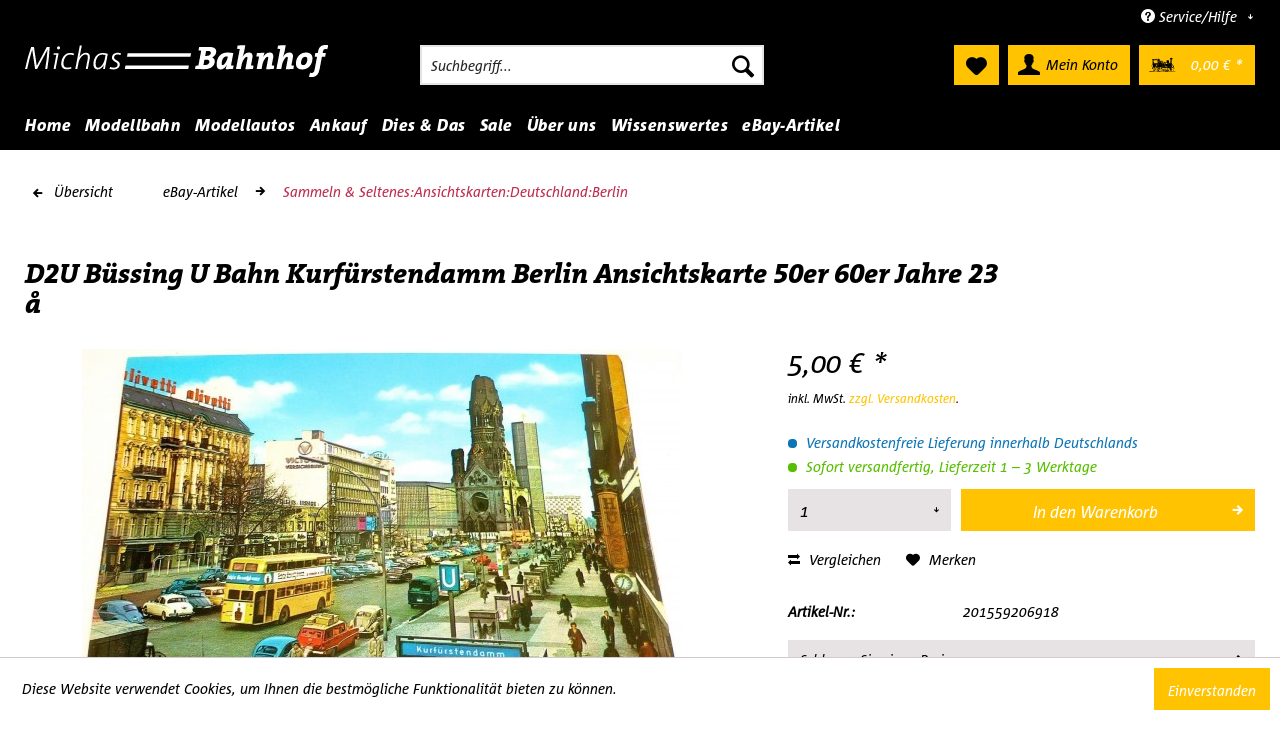

--- FILE ---
content_type: text/html; charset=UTF-8
request_url: https://www.michas-bahnhof.de/ebay-artikel/sammeln-seltenes-ansichtskarten-deutschland-berlin/3937/d2u-buessing-u-bahn-kurfuerstendamm-berlin-ansichtskarte-50er-60er-jahre-23-aa
body_size: 12308
content:
<!DOCTYPE html>
<html class="no-js" lang="de" itemscope="itemscope" itemtype="http://schema.org/WebPage">
<head>
<meta charset="utf-8">
<meta name="author" content="" />
<meta name="robots" content="index,follow" />
<meta name="revisit-after" content="15 days" />
<meta name="keywords" content="Sie, Str., auctions, Sa., –, 10.00, my, Öffnungszeiten:, Mo.-Fr., Berlin, you, Tel:, (U-Bhf., Wenn, 15, Wilmersdorfer, unter, geeignet, Kinder, erscheint" />
<meta name="description" content="Michas Bahnhof  
FRAGEN?Sie erreichen unser Geschäft für alle Nachfragen Mo-Sa von 10-18h Tel: 0049 (0)30 2186611
Michas Bahnhof
Modellbahnen
An- und…" />
<meta property="og:type" content="product" />
<meta property="og:site_name" content="Michas Bahnhof" />
<meta property="og:url" content="https://www.michas-bahnhof.de/ebay-artikel/sammeln-seltenes-ansichtskarten-deutschland-berlin/3937/d2u-buessing-u-bahn-kurfuerstendamm-berlin-ansichtskarte-50er-60er-jahre-23-aa" />
<meta property="og:title" content="D2U Büssing U Bahn Kurfürstendamm Berlin Ansichtskarte 50er 60er Jahre 23 å" />
<meta property="og:description" content="Michas Bahnhof
&amp;nbsp;
FRAGEN?  Sie erreichen unser Geschäft für alle  Nachfrage n Mo-Sa von 10-18h
Tel: 0049 (0)30…" />
<meta property="og:image" content="https://www.michas-bahnhof.de/media/image/11/53/e4/_107WWGy94yJRNax.jpg" />
<meta property="product:brand" content="ebayImport" />
<meta property="product:price" content="5,00" />
<meta property="product:product_link" content="https://www.michas-bahnhof.de/ebay-artikel/sammeln-seltenes-ansichtskarten-deutschland-berlin/3937/d2u-buessing-u-bahn-kurfuerstendamm-berlin-ansichtskarte-50er-60er-jahre-23-aa" />
<meta name="twitter:card" content="product" />
<meta name="twitter:site" content="Michas Bahnhof" />
<meta name="twitter:title" content="D2U Büssing U Bahn Kurfürstendamm Berlin Ansichtskarte 50er 60er Jahre 23 å" />
<meta name="twitter:description" content="Michas Bahnhof
&amp;nbsp;
FRAGEN?  Sie erreichen unser Geschäft für alle  Nachfrage n Mo-Sa von 10-18h
Tel: 0049 (0)30…" />
<meta name="twitter:image" content="https://www.michas-bahnhof.de/media/image/11/53/e4/_107WWGy94yJRNax.jpg" />
<meta itemprop="copyrightHolder" content="Michas Bahnhof" />
<meta itemprop="copyrightYear" content="2014" />
<meta itemprop="isFamilyFriendly" content="True" />
<meta itemprop="image" content="https://www.michas-bahnhof.de/media/vector/b6/51/14/michas_bhf_logorp2OILBJuWoGv.svg" />
<meta name="viewport" content="width=device-width, initial-scale=1.0, user-scalable=no">
<meta name="mobile-web-app-capable" content="yes">
<meta name="apple-mobile-web-app-title" content="Michas Bahnhof">
<meta name="apple-mobile-web-app-capable" content="yes">
<meta name="apple-mobile-web-app-status-bar-style" content="default">
<link rel="apple-touch-icon-precomposed" href="https://www.michas-bahnhof.de/media/image/95/39/74/apple-icon-180x180.png">
<link rel="shortcut icon" href="https://www.michas-bahnhof.de/media/unknown/d9/0c/f4/favicon.ico">
<meta name="msapplication-navbutton-color" content="#FFC302" />
<meta name="application-name" content="Michas Bahnhof" />
<meta name="msapplication-starturl" content="https://www.michas-bahnhof.de/" />
<meta name="msapplication-window" content="width=1024;height=768" />
<meta name="msapplication-TileImage" content="https://www.michas-bahnhof.de/media/image/e1/97/b8/ms-icon-150x150.png">
<meta name="msapplication-TileColor" content="#FFC302">
<meta name="theme-color" content="#FFC302" />
<link rel="canonical" href="https://www.michas-bahnhof.de/ebay-artikel/sammeln-seltenes-ansichtskarten-deutschland-berlin/3937/d2u-buessing-u-bahn-kurfuerstendamm-berlin-ansichtskarte-50er-60er-jahre-23-aa" />
<title itemprop="name">
D2U Büssing U Bahn Kurfürstendamm Berlin Ansichtskarte 50er 60er Jahre 23 å | Sammeln & Seltenes:Ansichtskarten:Deutschland:Berlin | eBay-Artikel | Michas Bahnhof</title>
<link href="/web/cache/1752155350_4b693495061e763f8fd9f74043020f51.css" media="all" rel="stylesheet" type="text/css" />
</head>
<body class="is--ctl-detail is--act-index" >
<div data-paypalUnifiedMetaDataContainer="true" data-paypalUnifiedRestoreOrderNumberUrl="https://www.michas-bahnhof.de/widgets/PaypalUnifiedOrderNumber/restoreOrderNumber" class="is--hidden">
</div>
<div class="page-wrap">
<noscript class="noscript-main">
<div class="alert is--warning">
<div class="alert--icon">
<i class="icon--element icon--warning"></i>
</div>
<div class="alert--content">
Um Michas&#x20;Bahnhof in vollem Umfang nutzen zu k&ouml;nnen, empfehlen wir Ihnen Javascript in Ihrem Browser zu aktiveren.
</div>
</div>
</noscript>
<header class="header-main">
<div class="top-bar">
<div class="container block-group">
<nav class="top-bar--navigation block" role="menubar">
<div class="navigation--entry entry--compare is--hidden" role="menuitem" aria-haspopup="true" data-drop-down-menu="true">
</div>
<div class="navigation--entry entry--service has--drop-down" role="menuitem" aria-haspopup="true" data-drop-down-menu="true">
<i class="icon--service"></i> Service/Hilfe
<ul class="service--list is--rounded" role="menu">
<li class="service--entry" role="menuitem">
<a class="service--link" href="https://www.michas-bahnhof.de/brief" title="Brief" >
Brief
</a>
</li>
<li class="service--entry" role="menuitem">
<a class="service--link" href="https://www.michas-bahnhof.de/rueckruf" title="Rückruf" >
Rückruf
</a>
</li>
<li class="service--entry" role="menuitem">
<a class="service--link" href="https://www.michas-bahnhof.de/rueckrufanfrage" title="Rückrufanfrage" >
Rückrufanfrage
</a>
</li>
<li class="service--entry" role="menuitem">
<a class="service--link" href="https://www.michas-bahnhof.de/kontaktformular" title="Kontakt" target="_self">
Kontakt
</a>
</li>
</ul>
</div>
</nav>
</div>
</div>
<div class="container header--navigation">
<div class="logo-main block-group" role="banner">
<div class="logo--shop block">
<a class="logo--link" href="https://www.michas-bahnhof.de/" title="Michas Bahnhof - zur Startseite wechseln">
<picture>
<source srcset="https://www.michas-bahnhof.de/media/vector/b6/51/14/michas_bhf_logorp2OILBJuWoGv.svg" media="(min-width: 78.75em)">
<source srcset="https://www.michas-bahnhof.de/media/vector/b6/51/14/michas_bhf_logorp2OILBJuWoGv.svg" media="(min-width: 64em)">
<source srcset="https://www.michas-bahnhof.de/media/vector/b6/51/14/michas_bhf_logorp2OILBJuWoGv.svg" media="(min-width: 48em)">
<img srcset="https://www.michas-bahnhof.de/media/vector/b6/51/14/michas_bhf_logorp2OILBJuWoGv.svg" alt="Michas Bahnhof - zur Startseite wechseln" />
</picture>
</a>
</div>
</div>
<nav class="shop--navigation block-group">
<ul class="navigation--list block-group" role="menubar">
<li class="navigation--entry entry--menu-left" role="menuitem">
<a class="entry--link entry--trigger btn is--icon-left" href="#offcanvas--left" data-offcanvas="true" data-offCanvasSelector=".sidebar-main">
<i class="icon--menu"></i> Menü
</a>
</li>
<li class="navigation--entry entry--search" role="menuitem" data-search="true" aria-haspopup="true">
<a class="btn entry--link entry--trigger" href="#show-hide--search" title="Suche anzeigen / schließen">
<i class="icon--search"></i>
<span class="search--display">Suchen</span>
</a>
<form action="/search" method="get" class="main-search--form">
<input type="search" name="sSearch" class="main-search--field" autocomplete="off" autocapitalize="off" placeholder="Suchbegriff..." maxlength="30" />
<button type="submit" class="main-search--button">
<i class="icon--search"></i>
<span class="main-search--text">Suchen</span>
</button>
<div class="form--ajax-loader">&nbsp;</div>
</form>
<div class="main-search--results"></div>
</li>
<li class="navigation--entry entry--notepad" role="menuitem">
<a href="https://www.michas-bahnhof.de/note" title="Merkzettel" class="btn">
<i class="icon--heart"></i>
</a>
</li>
<li class="navigation--entry entry--account with-slt" role="menuitem" data-offcanvas="true" data-offCanvasSelector=".account--dropdown-navigation">
<a href="https://www.michas-bahnhof.de/account" title="Mein Konto" class="btn is--icon-left entry--link account--link">
<i class="icon--account"></i>
<span class="account--display">
Mein Konto
</span>
</a>
<div class="account--dropdown-navigation">
<div class="navigation--smartphone">
<div class="entry--close-off-canvas">
<a href="#close-account-menu" class="account--close-off-canvas" title="Menü schließen">
Menü schließen <i class="icon--arrow-right"></i>
</a>
</div>
</div>
<div class="account--menu is--rounded is--personalized">
<span class="navigation--headline">
Mein Konto
</span>
<div class="account--menu-container">
<ul class="sidebar--navigation navigation--list is--level0 show--active-items">
<li class="navigation--entry">
<span class="navigation--signin">
<a href="https://www.michas-bahnhof.de/account#hide-registration" class="blocked--link btn is--primary navigation--signin-btn" data-collapseTarget="#registration" data-action="close">
Anmelden
</a>
<span class="navigation--register">
oder
<a href="https://www.michas-bahnhof.de/account#show-registration" class="blocked--link" data-collapseTarget="#registration" data-action="open">
registrieren
</a>
</span>
</span>
</li>
<li class="navigation--entry">
<a href="https://www.michas-bahnhof.de/account" title="Übersicht" class="navigation--link">
Übersicht
</a>
</li>
<li class="navigation--entry">
<a href="https://www.michas-bahnhof.de/account/profile" title="Persönliche Daten" class="navigation--link" rel="nofollow">
Persönliche Daten
</a>
</li>
<li class="navigation--entry">
<a href="https://www.michas-bahnhof.de/address/index/sidebar/" title="Adressen" class="navigation--link" rel="nofollow">
Adressen
</a>
</li>
<li class="navigation--entry">
<a href="https://www.michas-bahnhof.de/account/payment" title="Zahlungsarten" class="navigation--link" rel="nofollow">
Zahlungsarten
</a>
</li>
<li class="navigation--entry">
<a href="https://www.michas-bahnhof.de/account/orders" title="Bestellungen" class="navigation--link" rel="nofollow">
Bestellungen
</a>
</li>
<li class="navigation--entry">
<a href="https://www.michas-bahnhof.de/account/downloads" title="Sofortdownloads" class="navigation--link" rel="nofollow">
Sofortdownloads
</a>
</li>
<li class="navigation--entry">
<a href="https://www.michas-bahnhof.de/note" title="Merkzettel" class="navigation--link" rel="nofollow">
Merkzettel
</a>
</li>
</ul>
</div>
</div>
</div>
</li>
<li class="navigation--entry entry--cart" role="menuitem">
<a class="btn is--icon-left cart--link" href="https://www.michas-bahnhof.de/checkout/cart" title="Warenkorb">
<span class="cart--display">
Warenkorb
</span>
<span class="badge is--primary is--minimal cart--quantity is--hidden">0</span>
<i class="icon--basket"></i>
<span class="cart--amount">
0,00&nbsp;&euro; *
</span>
</a>
<div class="ajax-loader">&nbsp;</div>
</li>
</ul>
</nav>
<div class="container--ajax-cart" data-collapse-cart="true" data-displayMode="offcanvas"></div>
</div>
</header>
<nav class="navigation-main">
<div class="container" data-menu-scroller="true" data-listSelector=".navigation--list.container" data-viewPortSelector=".navigation--list-wrapper">
<div class="navigation--list-wrapper">
<ul class="navigation--list container" role="menubar" itemscope="itemscope" itemtype="http://schema.org/SiteNavigationElement">
<li class="navigation--entry is--home" role="menuitem"><a class="navigation--link is--first" href="https://www.michas-bahnhof.de/" title="Home" itemprop="url"><span itemprop="name">Home</span></a></li><li class="navigation--entry" role="menuitem"><a class="navigation--link" href="https://www.michas-bahnhof.de/modellbahn/" title="Modellbahn" itemprop="url"><span itemprop="name">Modellbahn</span></a></li><li class="navigation--entry" role="menuitem"><a class="navigation--link" href="https://www.michas-bahnhof.de/modellautos/" title="Modellautos" itemprop="url"><span itemprop="name">Modellautos</span></a></li><li class="navigation--entry" role="menuitem"><a class="navigation--link" href="https://www.michas-bahnhof.de/ankauf/" title="Ankauf" itemprop="url"><span itemprop="name">Ankauf</span></a></li><li class="navigation--entry" role="menuitem"><a class="navigation--link" href="https://www.michas-bahnhof.de/dies-das/" title="Dies & Das" itemprop="url"><span itemprop="name">Dies & Das</span></a></li><li class="navigation--entry" role="menuitem"><a class="navigation--link" href="https://www.michas-bahnhof.de/sale/" title="Sale" itemprop="url"><span itemprop="name">Sale</span></a></li><li class="navigation--entry" role="menuitem"><a class="navigation--link" href="https://www.michas-bahnhof.de/ueber-uns/" title="Über uns" itemprop="url"><span itemprop="name">Über uns</span></a></li><li class="navigation--entry" role="menuitem"><a class="navigation--link" href="https://www.michas-bahnhof.de/wissenswertes/" title="Wissenswertes" itemprop="url"><span itemprop="name">Wissenswertes</span></a></li><li class="navigation--entry" role="menuitem"><a class="navigation--link" href="https://www.michas-bahnhof.de/ebay-artikel/" title="eBay-Artikel" itemprop="url"><span itemprop="name">eBay-Artikel</span></a></li>            </ul>
</div>
<div class="advanced-menu" data-advanced-menu="true" data-hoverDelay="250">
<div class="menu--container">
<div class="button-container">
</div>
<div class="content--wrapper has--content">
<ul class="menu--list menu--level-0 columns--4" style="width: 100%;">
<li class="menu--list-item item--level-0" style="width: 100%">
<a href="https://www.michas-bahnhof.de/modellbahn/alle-spuren/" class="menu--list-item-link" title="Alle Spuren">Alle Spuren</a>
<ul class="menu--list menu--level-1 columns--4">
<li class="menu--list-item item--level-1">
<a href="https://www.michas-bahnhof.de/modellbahn/alle-spuren/spur-ho/" class="menu--list-item-link" title="Spur HO">Spur HO</a>
</li>
<li class="menu--list-item item--level-1">
<a href="https://www.michas-bahnhof.de/modellbahn/alle-spuren/spur-tt/" class="menu--list-item-link" title="Spur TT">Spur TT</a>
</li>
<li class="menu--list-item item--level-1">
<a href="https://www.michas-bahnhof.de/modellbahn/alle-spuren/spur-n/" class="menu--list-item-link" title="Spur N">Spur N</a>
</li>
<li class="menu--list-item item--level-1">
<a href="https://www.michas-bahnhof.de/modellbahn/alle-spuren/spur-z/" class="menu--list-item-link" title="Spur Z">Spur Z</a>
</li>
<li class="menu--list-item item--level-1">
<a href="https://www.michas-bahnhof.de/modellbahn/alle-spuren/spur-0/" class="menu--list-item-link" title="Spur 0">Spur 0</a>
</li>
<li class="menu--list-item item--level-1">
<a href="https://www.michas-bahnhof.de/modellbahn/alle-spuren/spur-g/" class="menu--list-item-link" title="Spur G">Spur G</a>
</li>
<li class="menu--list-item item--level-1">
<a href="https://www.michas-bahnhof.de/modellbahn/alle-spuren/spur-1/" class="menu--list-item-link" title="Spur 1">Spur 1</a>
</li>
<li class="menu--list-item item--level-1">
<a href="https://www.michas-bahnhof.de/modellbahn/alle-spuren/spur-schmalspur-von-nm-0m/" class="menu--list-item-link" title="Spur Schmalspur von Nm–0m">Spur Schmalspur von Nm–0m</a>
</li>
<li class="menu--list-item item--level-1">
<a href="https://www.michas-bahnhof.de/modellbahn/alle-spuren/seltene-spuren/" class="menu--list-item-link" title="Seltene Spuren">Seltene Spuren</a>
</li>
</ul>
</li>
<li class="menu--list-item item--level-0" style="width: 100%">
<a href="https://www.michas-bahnhof.de/modellbahn/steuerung/" class="menu--list-item-link" title="Steuerung">Steuerung</a>
<ul class="menu--list menu--level-1 columns--4">
<li class="menu--list-item item--level-1">
<a href="https://www.michas-bahnhof.de/modellbahn/steuerung/decoder/" class="menu--list-item-link" title="Decoder">Decoder</a>
</li>
<li class="menu--list-item item--level-1">
<a href="https://www.michas-bahnhof.de/modellbahn/steuerung/steuergera-te/" class="menu--list-item-link" title="Steuergeräte">Steuergeräte</a>
</li>
<li class="menu--list-item item--level-1">
<a href="https://www.michas-bahnhof.de/modellbahn/steuerung/zubeho-r/" class="menu--list-item-link" title="Zubehör">Zubehör</a>
</li>
</ul>
</li>
<li class="menu--list-item item--level-0" style="width: 100%">
<a href="https://www.michas-bahnhof.de/modellbahn/zubehoer/" class="menu--list-item-link" title="Zubehör">Zubehör</a>
</li>
<li class="menu--list-item item--level-0" style="width: 100%">
<a href="https://www.michas-bahnhof.de/modellbahn/literatur/" class="menu--list-item-link" title="Literatur">Literatur</a>
</li>
<li class="menu--list-item item--level-0" style="width: 100%">
<a href="https://www.michas-bahnhof.de/modellbahn/neue-produkte/" class="menu--list-item-link" title="Neue Produkte">Neue Produkte</a>
</li>
</ul>
</div>
</div>
<div class="menu--container">
<div class="button-container">
</div>
<div class="content--wrapper has--content">
<ul class="menu--list menu--level-0 columns--4" style="width: 100%;">
<li class="menu--list-item item--level-0" style="width: 100%">
<a href="https://www.michas-bahnhof.de/modellautos/alle-spuren/" class="menu--list-item-link" title="Alle Spuren">Alle Spuren</a>
<ul class="menu--list menu--level-1 columns--4">
<li class="menu--list-item item--level-1">
<a href="https://www.michas-bahnhof.de/modellautos/alle-spuren/1-87-h0/" class="menu--list-item-link" title="1:87 H0">1:87 H0</a>
</li>
<li class="menu--list-item item--level-1">
<a href="https://www.michas-bahnhof.de/modellautos/alle-spuren/1-43/" class="menu--list-item-link" title="1:43">1:43</a>
</li>
<li class="menu--list-item item--level-1">
<a href="https://www.michas-bahnhof.de/modellautos/alle-spuren/andere-masssta-be/" class="menu--list-item-link" title="Andere Maßstäbe">Andere Maßstäbe</a>
</li>
</ul>
</li>
</ul>
</div>
</div>
<div class="menu--container">
<div class="button-container">
</div>
</div>
<div class="menu--container">
<div class="button-container">
</div>
<div class="content--wrapper has--content">
<ul class="menu--list menu--level-0 columns--4" style="width: 100%;">
<li class="menu--list-item item--level-0" style="width: 100%">
<a href="https://www.michas-bahnhof.de/dies-das/schiffsmodelle/" class="menu--list-item-link" title="Schiffsmodelle">Schiffsmodelle</a>
</li>
<li class="menu--list-item item--level-0" style="width: 100%">
<a href="https://www.michas-bahnhof.de/dies-das/flugzeuge/" class="menu--list-item-link" title="Flugzeuge">Flugzeuge</a>
</li>
<li class="menu--list-item item--level-0" style="width: 100%">
<a href="https://www.michas-bahnhof.de/dies-das/werkzeug/" class="menu--list-item-link" title="Werkzeug">Werkzeug</a>
</li>
<li class="menu--list-item item--level-0" style="width: 100%">
<a href="https://www.michas-bahnhof.de/dies-das/sport/" class="menu--list-item-link" title="Sport">Sport</a>
</li>
<li class="menu--list-item item--level-0" style="width: 100%">
<a href="https://www.michas-bahnhof.de/dies-das/diverses-und-altes/" class="menu--list-item-link" title="Diverses und altes">Diverses und altes</a>
</li>
<li class="menu--list-item item--level-0" style="width: 100%">
<a href="https://www.michas-bahnhof.de/dies-das/programmhefte/" class="menu--list-item-link" title="Programmhefte">Programmhefte</a>
</li>
<li class="menu--list-item item--level-0" style="width: 100%">
<a href="https://www.michas-bahnhof.de/dies-das/militaer/" class="menu--list-item-link" title="Militär">Militär</a>
</li>
<li class="menu--list-item item--level-0" style="width: 100%">
<a href="https://www.michas-bahnhof.de/dies-das/rennbahnen-autorennbahnen-und-slotcars/" class="menu--list-item-link" title="Rennbahnen Autorennbahnen und Slotcars">Rennbahnen Autorennbahnen und Slotcars</a>
</li>
</ul>
</div>
</div>
<div class="menu--container">
<div class="button-container">
</div>
</div>
<div class="menu--container">
<div class="button-container">
</div>
</div>
<div class="menu--container">
<div class="button-container">
</div>
</div>
<div class="menu--container">
<div class="button-container">
</div>
</div>
</div>
</div>
</nav>
<section class="content-main container block-group">
<nav class="content--breadcrumb block">
<a class="breadcrumb--button breadcrumb--link" href="https://www.michas-bahnhof.de/ebay-artikel/sammeln-seltenes-ansichtskarten-deutschland-berlin/" title="Übersicht">
<i class="icon--arrow-left"></i>
<span class="breadcrumb--title">Übersicht</span>
</a>
<ul class="breadcrumb--list" role="menu" itemscope itemtype="http://schema.org/BreadcrumbList">
<li class="breadcrumb--entry" itemprop="itemListElement" itemscope itemtype="http://schema.org/ListItem">
<a class="breadcrumb--link" href="https://www.michas-bahnhof.de/cat/index/sCategory/161" title="eBay-Artikel" itemprop="item">
<link itemprop="url" href="https://www.michas-bahnhof.de/cat/index/sCategory/161" />
<span class="breadcrumb--title" itemprop="name">eBay-Artikel</span>
</a>
<meta itemprop="position" content="0" />
</li>
<li class="breadcrumb--separator">
<i class="icon--arrow-right"></i>
</li>
<li class="breadcrumb--entry is--active" itemprop="itemListElement" itemscope itemtype="http://schema.org/ListItem">
<a class="breadcrumb--link" href="https://www.michas-bahnhof.de/ebay-artikel/sammeln-seltenes-ansichtskarten-deutschland-berlin/" title="Sammeln &amp; Seltenes:Ansichtskarten:Deutschland:Berlin" itemprop="item">
<link itemprop="url" href="https://www.michas-bahnhof.de/ebay-artikel/sammeln-seltenes-ansichtskarten-deutschland-berlin/" />
<span class="breadcrumb--title" itemprop="name">Sammeln & Seltenes:Ansichtskarten:Deutschland:Berlin</span>
</a>
<meta itemprop="position" content="1" />
</li>
</ul>
</nav>
<nav class="product--navigation">
<a href="#" class="navigation--link link--prev">
<div class="link--prev-button">
<span class="link--prev-inner">Zurück</span>
</div>
<div class="image--wrapper">
<div class="image--container"></div>
</div>
</a>
<a href="#" class="navigation--link link--next">
<div class="link--next-button">
<span class="link--next-inner">Vor</span>
</div>
<div class="image--wrapper">
<div class="image--container"></div>
</div>
</a>
</nav>
<div class="content-main--inner">
<aside class="sidebar-main off-canvas">
<div class="navigation--smartphone">
<ul class="navigation--list ">
<li class="navigation--entry entry--close-off-canvas">
<a href="#close-categories-menu" title="Menü schließen" class="navigation--link">
Menü schließen <i class="icon--arrow-right"></i>
</a>
</li>
</ul>
<div class="mobile--switches">
</div>
</div>
<div class="sidebar--categories-wrapper" data-subcategory-nav="true" data-mainCategoryId="3" data-categoryId="247" data-fetchUrl="/widgets/listing/getCategory/categoryId/247">
<div class="categories--headline navigation--headline">
Kategorien
</div>
<div class="sidebar--categories-navigation">
<ul class="sidebar--navigation categories--navigation navigation--list is--drop-down is--level0 is--rounded" role="menu">
<li class="navigation--entry has--sub-children" role="menuitem">
<a class="navigation--link link--go-forward" href="https://www.michas-bahnhof.de/modellbahn/" data-categoryId="5" data-fetchUrl="/widgets/listing/getCategory/categoryId/5" title="Modellbahn" >
Modellbahn
<span class="is--icon-right">
<i class="icon--arrow-right"></i>
</span>
</a>
</li>
<li class="navigation--entry has--sub-children" role="menuitem">
<a class="navigation--link link--go-forward" href="https://www.michas-bahnhof.de/modellautos/" data-categoryId="6" data-fetchUrl="/widgets/listing/getCategory/categoryId/6" title="Modellautos" >
Modellautos
<span class="is--icon-right">
<i class="icon--arrow-right"></i>
</span>
</a>
</li>
<li class="navigation--entry" role="menuitem">
<a class="navigation--link" href="https://www.michas-bahnhof.de/ankauf/" data-categoryId="7" data-fetchUrl="/widgets/listing/getCategory/categoryId/7" title="Ankauf" >
Ankauf
</a>
</li>
<li class="navigation--entry has--sub-children" role="menuitem">
<a class="navigation--link link--go-forward" href="https://www.michas-bahnhof.de/dies-das/" data-categoryId="13" data-fetchUrl="/widgets/listing/getCategory/categoryId/13" title="Dies &amp; Das" >
Dies & Das
<span class="is--icon-right">
<i class="icon--arrow-right"></i>
</span>
</a>
</li>
<li class="navigation--entry" role="menuitem">
<a class="navigation--link" href="https://www.michas-bahnhof.de/sale/" data-categoryId="14" data-fetchUrl="/widgets/listing/getCategory/categoryId/14" title="Sale" >
Sale
</a>
</li>
<li class="navigation--entry" role="menuitem">
<a class="navigation--link" href="https://www.michas-bahnhof.de/ueber-uns/" data-categoryId="15" data-fetchUrl="/widgets/listing/getCategory/categoryId/15" title="Über uns" >
Über uns
</a>
</li>
<li class="navigation--entry" role="menuitem">
<a class="navigation--link" href="https://www.michas-bahnhof.de/wissenswertes/" data-categoryId="34" data-fetchUrl="/widgets/listing/getCategory/categoryId/34" title="Wissenswertes" >
Wissenswertes
</a>
</li>
<li class="navigation--entry" role="menuitem">
<a class="navigation--link" href="https://www.michas-bahnhof.de/gutscheine/" data-categoryId="35" data-fetchUrl="/widgets/listing/getCategory/categoryId/35" title="Gutscheine" >
Gutscheine
</a>
</li>
<li class="navigation--entry" role="menuitem">
<a class="navigation--link" href="https://www.michas-bahnhof.de/neu-im-shop/" data-categoryId="36" data-fetchUrl="/widgets/listing/getCategory/categoryId/36" title="Neu im Shop" >
Neu im Shop
</a>
</li>
<li class="navigation--entry" role="menuitem">
<a class="navigation--link" href="https://www.michas-bahnhof.de/ebay-artikel/" data-categoryId="335" data-fetchUrl="/widgets/listing/getCategory/categoryId/335" title="eBay-Artikel" >
eBay-Artikel
</a>
</li>
<li class="navigation--entry" role="menuitem">
<a class="navigation--link" href="https://www.michas-bahnhof.de/ankauf-modelleisenbahnen/" data-categoryId="342" data-fetchUrl="/widgets/listing/getCategory/categoryId/342" title="Ankauf Modelleisenbahnen" >
Ankauf Modelleisenbahnen
</a>
</li>
</ul>
</div>
<div class="shop-sites--container is--rounded">
<div class="shop-sites--headline navigation--headline">
Informationen
</div>
<ul class="shop-sites--navigation sidebar--navigation navigation--list is--drop-down is--level0" role="menu">
<li class="navigation--entry" role="menuitem">
<a class="navigation--link" href="https://www.michas-bahnhof.de/brief" title="Brief" data-categoryId="48" data-fetchUrl="/widgets/listing/getCustomPage/pageId/48" >
Brief
</a>
</li>
<li class="navigation--entry" role="menuitem">
<a class="navigation--link" href="https://www.michas-bahnhof.de/rueckruf" title="Rückruf" data-categoryId="47" data-fetchUrl="/widgets/listing/getCustomPage/pageId/47" >
Rückruf
</a>
</li>
<li class="navigation--entry" role="menuitem">
<a class="navigation--link" href="https://www.michas-bahnhof.de/rueckrufanfrage" title="Rückrufanfrage" data-categoryId="46" data-fetchUrl="/widgets/listing/getCustomPage/pageId/46" >
Rückrufanfrage
</a>
</li>
<li class="navigation--entry" role="menuitem">
<a class="navigation--link" href="https://www.michas-bahnhof.de/kontaktformular" title="Kontakt" data-categoryId="1" data-fetchUrl="/widgets/listing/getCustomPage/pageId/1" target="_self">
Kontakt
</a>
</li>
</ul>
</div>
</div>
</aside>
<div class="content--wrapper">
<div class="content product--details" itemscope itemtype="http://schema.org/Product" data-product-navigation="/widgets/listing/productNavigation" data-category-id="247" data-main-ordernumber="201559206918" data-ajax-wishlist="true" data-compare-ajax="true" data-ajax-variants-container="true">
<header class="product--header">
<div class="product--info">
<h1 class="product--title" itemprop="name">
D2U Büssing U Bahn Kurfürstendamm Berlin Ansichtskarte 50er 60er Jahre 23 å
</h1>
</div>
</header>
<div class="product--detail-upper block-group">
<div class="product--image-container image-slider product--image-zoom" data-image-slider="true" data-image-gallery="true" data-maxZoom="0" data-thumbnails=".image--thumbnails" >
<div class="image-slider--container no--thumbnails">
<div class="image-slider--slide">
<div class="image--box image-slider--item">
<span class="image--element" data-img-large="https://www.michas-bahnhof.de/media/image/0b/cb/4a/_107WWGy94yJRNax_1280x1280.jpg" data-img-small="https://www.michas-bahnhof.de/media/image/f0/78/ee/_107WWGy94yJRNax_200x200.jpg" data-img-original="https://www.michas-bahnhof.de/media/image/11/53/e4/_107WWGy94yJRNax.jpg" data-alt="D2U Büssing U Bahn Kurfürstendamm Berlin Ansichtskarte 50er 60er Jahre 23 å">
<span class="image--media">
<img srcset="https://www.michas-bahnhof.de/media/image/e9/12/42/_107WWGy94yJRNax_600x600.jpg, https://www.michas-bahnhof.de/media/image/93/09/06/_107WWGy94yJRNax_600x600@2x.jpg 2x" src="https://www.michas-bahnhof.de/media/image/e9/12/42/_107WWGy94yJRNax_600x600.jpg" alt="D2U Büssing U Bahn Kurfürstendamm Berlin Ansichtskarte 50er 60er Jahre 23 å" itemprop="image" />
</span>
</span>
</div>
</div>
</div>
</div>
<div class="product--buybox block">
<meta itemprop="brand" content="ebayImport"/>
<div itemprop="offers" itemscope itemtype="http://schema.org/Offer" class="buybox--inner">
<meta itemprop="priceCurrency" content="EUR"/>
<div class="product--price price--default">
<span class="price--content content--default">
<meta itemprop="price" content="5.00">
5,00&nbsp;&euro;
*
</span>
</div>
<p class="product--tax" data-content="" data-modalbox="true" data-targetSelector="a" data-mode="ajax">
inkl. MwSt. <a title="Versandkosten" href="https://www.michas-bahnhof.de/kundeninformation-lieferung-versand-zahlung-etc." style="text-decoration:underline">zzgl. Versandkosten</a>.
</p>
<div class="product--delivery">
<p class="delivery--information">
<span class="delivery--text delivery--text-shipping-free">
<i class="delivery--status-icon delivery--status-shipping-free"></i>
Versandkostenfreie Lieferung innerhalb Deutschlands
</span>
</p>
<link itemprop="availability" href="http://schema.org/InStock" />
<p class="delivery--information">
<span class="delivery--text delivery--text-available">
<i class="delivery--status-icon delivery--status-available"></i>
Sofort versandfertig, Lieferzeit 1 – 3 Werktage
</span>
</p>
</div>
<div class="product--configurator">
</div>
<form name="sAddToBasket" method="post" action="https://www.michas-bahnhof.de/checkout/addArticle" class="buybox--form" data-add-article="true" data-eventName="submit" data-showModal="false" data-addArticleUrl="https://www.michas-bahnhof.de/checkout/ajaxAddArticleCart">
<input type="hidden" name="sActionIdentifier" value=""/>
<input type="hidden" name="sAddAccessories" id="sAddAccessories" value=""/>
<input type="hidden" name="sAdd" value="201559206918"/>
<div class="buybox--button-container block-group">
<div class="buybox--quantity block">
<div class="select-field">
<select id="sQuantity" name="sQuantity" class="quantity--select">
<option value="1">1</option>
<option value="2">2</option>
<option value="3">3</option>
<option value="4">4</option>
<option value="5">5</option>
<option value="6">6</option>
<option value="7">7</option>
</select>
</div>
</div>
<button class="buybox--button block btn is--primary is--icon-right is--center is--large" name="In den Warenkorb">
<span class="buy-btn--cart-add">In den</span> <span class="buy-btn--cart-text">Warenkorb</span> <i class="icon--arrow-right"></i>
</button>
<div class="paypal-unified-ec--outer-button-container">
<div class="paypal-unified-ec--button-container right" data-paypalUnifiedEcButton="true" data-clientId="AZp-r9oElN372r8SOc20AubNluBeoC57cd-0Bds0lOEqa-_QIV3b5Wil_hWOgRVR7i69c1i_vWs-6fh6" data-currency="EUR" data-paypalIntent="CAPTURE" data-createOrderUrl="https://www.michas-bahnhof.de/widgets/PaypalUnifiedV2ExpressCheckout/createOrder" data-onApproveUrl="https://www.michas-bahnhof.de/widgets/PaypalUnifiedV2ExpressCheckout/onApprove" data-confirmUrl="https://www.michas-bahnhof.de/checkout/confirm" data-color="gold" data-shape="rect" data-size="responsive" data-label="checkout" data-layout="vertical" data-locale="de_DE" data-productNumber="201559206918" data-buyProductDirectly="true" data-riskManagementMatchedProducts='' data-esdProducts='' data-communicationErrorMessage="Während der Kommunikation mit dem Zahlungsanbieter ist ein Fehler aufgetreten, bitte versuchen Sie es später erneut." data-communicationErrorTitle="Es ist ein Fehler aufgetreten" data-riskManagementErrorTitle="Fehlermeldung:" data-riskManagementErrorMessage="Die gewählte Zahlungsart kann mit Ihrem aktuellen Warenkorb nicht genutzt werden. Diese Entscheidung basiert auf einem automatisierten Datenverarbeitungsverfahren." data-showPayLater=1
data-isListing=
>
</div>
</div>
</div>
</form>
<nav class="product--actions">
<form action="https://www.michas-bahnhof.de/compare/add_article/articleID/3937" method="post" class="action--form">
<button type="submit" data-product-compare-add="true" title="Vergleichen" class="action--link action--compare">
<i class="icon--compare"></i> Vergleichen
</button>
</form>
<form action="https://www.michas-bahnhof.de/note/add/ordernumber/201559206918" method="post" class="action--form">
<button type="submit" class="action--link link--notepad" title="Auf den Merkzettel" data-ajaxUrl="https://www.michas-bahnhof.de/note/ajaxAdd/ordernumber/201559206918" data-text="Gemerkt">
<i class="icon--heart"></i> <span class="action--text">Merken</span>
</button>
</form>
</nav>
</div>
<ul class="product--base-info list--unstyled">
<li class="base-info--entry entry--sku">
<strong class="entry--label">
Artikel-Nr.:
</strong>
<meta itemprop="productID" content="3964"/>
<span class="entry--content" itemprop="sku">
201559206918
</span>
</li>
</ul>
<ul class="list--unstyled">
<li class="123 list--entry">
<a href="https://www.michas-bahnhof.de/preisvorschlag?sInquiry=detail&sOrdernumber=201559206918" rel="nofollow" class="btn is--smallest is--block is--icon-right" title="Schlagen Sie einen Preis vor">
<i class="icon--arrow-right"></i> Schlagen Sie einen Preis vor
</a>
</li>
</ul>
</div>
</div>
<div class="tab-menu--product">
<div class="tab--navigation">
<a href="#" class="tab--link" title="Beschreibung" data-tabName="description">Beschreibung</a>
<a class="tab--link" title="Produktsicherheit" href="#">Produktsicherheit</a>
</div>
<div class="tab--container-list">
<div class="tab--container">
<div class="tab--header">
<a href="#" class="tab--title" title="Beschreibung">Beschreibung</a>
</div>
<div class="tab--preview">
Michas Bahnhof
&nbsp;
FRAGEN?  Sie erreichen unser Geschäft für alle...<a href="#" class="tab--link" title=" mehr"> mehr</a>
</div>
<div class="tab--content">
<div class="buttons--off-canvas">
<a href="#" title="Menü schließen" class="close--off-canvas">
<i class="icon--arrow-left"></i>
Menü schließen
</a>
</div>
<div class="content--description">
<div class="content--title">
»D2U Büssing U Bahn Kurfürstendamm Berlin Ansichtskarte 50er 60er Jahre 23 å«
</div>
<div class="product--description" itemprop="description">
<p><span style="font-size: large;"><span style="font-size: large;">Michas Bahnhof</span></span></p>
<table style="width: 100%;" border="0" cellspacing="0" cellpadding="0" bgcolor="#fff1af">
<tbody>
<tr>
<td>
<div style="font-family: Verdana; font-size: 12px; color: #000000;">
<div style="width: 900px; margin: auto; border: 5px solid #ffffff; background-color: #ffffff;"><img src="https://abload.de/img/5f4a1765e2599f8bbbd36okbod.jpg" alt="Michas Bahnhof">
<div style="padding: 30px 20px; font-size: 16px;">
<p class="MsoNormal" style="margin: 0cm 0cm 0pt; text-align: center;" align="center">&nbsp;</p>
<p class="MsoNormal" style="margin: 0cm 0cm 0pt; text-align: center;" align="center"><span style="font-size: 300%;"><span style="font-weight: bold;">FRAGEN?<br><span style="font-size: x-large;">Sie erreichen unser Geschäft für alle <span>Nachfrage</span>n Mo-Sa von 10-18h</span> <br></span></span></p>
<p class="MsoNormal" style="margin: 0cm 0cm 0pt; text-align: center;" align="center"><span style="font-size: 300%;"><span style="font-weight: bold;">Tel: 0049 (0)30 2186611<br></span></span></p>
<h5 style="margin: 0cm 0cm 0pt; text-align: center;" align="center"><span class="max"><span style="font-size: 14pt; color: navy; font-family: Arial;">Michas Bahnhof</span></span></h5>
<h2 style="margin: 0cm 0cm 0pt; text-align: center;" align="center"><span><span class="max"><span style="font-size: 12pt; color: navy; font-style: normal;">Modellbahnen</span></span></span></h2>
<p class="MsoNormal" style="margin: 0cm 0cm 0pt; text-align: center;" align="center"><strong><span style="font-size: 8pt; color: navy; font-family: Arial;">An- und Verkauf, Gebraucht- und Neuware</span></strong></p>
<h1 style="margin: 0cm 0cm 0pt; text-align: center;" align="center"><span style="font-size: 12pt; color: navy;"><span>Nürnberger Str. 24a</span></span></h1>
<h1 style="margin: 0cm 0cm 0pt; text-align: center;" align="center"><span class="max"><span><span style="font-size: 12pt; color: navy;">D-10789 Berlin am Tauentzien</span></span></span></h1>
<h1 style="margin: 0cm 0cm 0pt; text-align: center;" align="center"><strong><span style="font-size: 8pt; color: navy; font-family: Arial;">030/&nbsp;218&nbsp;66 11</span></strong></h1>
<p class="MsoNormal" style="margin: 0cm 0cm 0pt; text-align: center;" align="center">&nbsp;</p>
<div align="center"><strong><span style="font-size: 8pt; color: navy; font-family: Arial;">Mo. – Fr. 10.00 – 18.30, Sa. 10.00 – 15.00</span></strong></div>
<p class="MsoNormal" style="margin: 0cm 0cm 0pt; text-align: center;" align="center"><span style="font-size: 300%;"><span style="font-weight: bold;">&nbsp;</span></span></p>
<p class="MsoNormal" style="margin: 0cm 0cm 0pt; text-align: center;" align="center"><span style="font-size: 300%;"><span style="font-weight: bold;">Ansichtskarte</span></span></p>
<p class="MsoNormal" style="margin: 0cm 0cm 0pt; text-align: center;" align="center">&nbsp;</p>
<p class="MsoNormal" style="margin: 0cm 0cm 0pt; text-align: center;" align="center"><span style="font-weight: bold;">&nbsp;</span></p>
<div align="center"><span style="font-size: xx-large;"><strong>D2U Büssing U Bahn Kurfürstendamm</strong></span><strong><span style="font-size: xx-large;"> Berlin Ansichtskarte 50er 60er Jahre</span></strong></div>
<div align="center"><span class="text1produktdetail">&nbsp;</span><br><br><br>Neu und ungelaufen aus einem Lagerfund .<br>Lediglich lagerungsbedingte Beeinträchtigungen.<br><br><br></div>
<div style="font-size: 20px; text-align: center;">
<div align="center">&nbsp;</div>
<br>Kombiversand nur mit Briefversandfähigen Artikeln kostenfrei möglich.<br><br>xxxxx
<div align="center">
<p><img src="https://cdn01.trixum.de/upload2/69600/69580/1/1a4baccae79f60c8bfc5fb342814d2b43.jpg" alt=""></p>
<p style="font-family: verdana; font-size: 10px;">Kostenlose XXL Bilder bei TRIXUM.DE</p>
</div>
xxxxxxxxx<br><br><br><br>Differenzbesteuert nach §25a UStG - Kein Ausweis der Mehrwertsteuer<br><br>Nicht geeignet für Kinder und Personen unter 15 Jahre <br>wegen verschluckbarer Kleinteile.<br>
<div style="text-align: center;">&nbsp;</div>
Laut EU-Richtlinie nicht geeignet für Kinder unter 15 Jahren<br><br><br></div>
<br><br>
<div style="font-size: 14px;">
<div style="background-color: #fff1af; padding: 10px; border: 1px solid #ffec93;"><strong>Worldwide shipping!</strong><br>Please check out my other auctions of this week. If you win more than one of my auctions I will send the items combined to save shipping costs. Please tell us which different auctions you have won. Questions are welcome!</div>
<br> <strong>Hinweise:</strong> Wenn Sie nach Ende der Auktion auf das Kästchen "Kaufabwicklung" klicken, erfahren Sie alle Daten, die Sie zur Überweisung benötigen. (Es erscheint in der Email, die Sie von eBay erhalten). Danke!<br> Wenn Sie mehrere Gegenstände ersteigern, schicken wir diese selbstverständlich in einem Paket, um die Portokosten so gering wie möglich zu halten. Bitte überweisen Sie alle gewonnenen Auktionen zusammen und nennen im Verwendungszweck alle Auktionsnummern.</div>
</div>
<div style="background-color: #fff1af; padding: 10px; border: 1px solid #ffec93;"><center>
<table style="font-family: verdana; font-size: 12px;" border="0" cellspacing="0" cellpadding="0">
<tbody>
<tr>
<td style="padding-right: 100px;" valign="top"><strong>Michas Bahnhof</strong><br> Nürnberger Str. 24a am Tauentzien<br> (U-Bhf. Wittenbergplatz U3 / U1 / U15)<br> <br> <span style="text-decoration: underline;">Öffnungszeiten:</span><br> Mo.-Fr. 10:00-18:30<br> Sa. 10:00-15:30<br> <br> Tel: 030-218 66 11</td>
<td valign="top"><strong>Toto's Eisenbahnladen</strong><br> Pestalozzistr. 28 nahe Wilmersdorfer Str.<br> (U-Bhf. Wilmersdorfer Str. U7)<br> <br> <span style="text-decoration: underline;">Öffnungszeiten:</span><br> Mo.-Fr. 12:30-18:30<br> Sa. 10:00-15:00<br> <br> Tel: 030-313 51 59</td>
</tr>
</tbody>
</table>
</center></div>
</div>
</div>
</td>
</tr>
</tbody>
</table>
</div>
<div class="product--properties panel has--border">
<table class="product--properties-table">
<tr class="product--properties-row">
<td class="product--properties-label is--bold">Alter:</td>
<td class="product--properties-value">Ab 1945</td>
</tr>
<tr class="product--properties-row">
<td class="product--properties-label is--bold">Motiv:</td>
<td class="product--properties-value">Architektur//Bauwerk</td>
</tr>
<tr class="product--properties-row">
<td class="product--properties-label is--bold">Format:</td>
<td class="product--properties-value">Normalformat</td>
</tr>
<tr class="product--properties-row">
<td class="product--properties-label is--bold">Stadt// Kreise:</td>
<td class="product--properties-value">Berlin</td>
</tr>
</table>
</div>
<div class="content--title">
»D2U Büssing U Bahn Kurfürstendamm Berlin Ansichtskarte 50er 60er Jahre 23 å«
</div>
<ul class="content--list list--unstyled">
<li class="list--entry">
<a href="https://www.michas-bahnhof.de/ebayimport/" target="_parent" class="content--link link--supplier" title="Weitere Artikel von ebayImport">
<i class="icon--arrow-right"></i> Weitere Artikel von ebayImport
</a>
</li>
</ul>
</div>
</div>
</div>
<div class="tab--container">
<div class="tab--header"><a class="tab--title" title="" href="#"></a></div>
<div class="tab--preview"><a href="#" class="tab--link" title=" mehr"> mehr</a></div>
<div class="tab--content"><div class="buttons--off-canvas">
<a class="close--off-canvas" href="#">
<i class="icon--arrow-left"></i>
Zurück
</a>
</div>
<div class="content--description">
<div class="product--description">
</div>
</div></div>
</div>
</div>
</div>
<div class="tab-menu--cross-selling">
<div class="tab--navigation">
<a href="#content--also-bought" title="Kunden kauften auch" class="tab--link">Kunden kauften auch</a>
<a href="#content--customer-viewed" title="Kunden haben sich ebenfalls angesehen" class="tab--link">Kunden haben sich ebenfalls angesehen</a>
</div>
<div class="tab--container-list">
<div class="tab--container" data-tab-id="alsobought">
<div class="tab--header">
<a href="#" class="tab--title" title="Kunden kauften auch">Kunden kauften auch</a>
</div>
<div class="tab--content content--also-bought">
</div>
</div>
<div class="tab--container" data-tab-id="alsoviewed">
<div class="tab--header">
<a href="#" class="tab--title" title="Kunden haben sich ebenfalls angesehen">Kunden haben sich ebenfalls angesehen</a>
</div>
<div class="tab--content content--also-viewed">
</div>
</div>
</div>
</div>
</div>
</div>
</div>
</section>
<section class="last-seen-wrapper">
<div class="container">
<div class="last-seen-products is--hidden" data-last-seen-products="true">
<div class="last-seen-products--title">
Zuletzt angesehen
</div>
<div class="last-seen-products--slider product-slider" data-product-slider="true">
<div class="last-seen-products--container product-slider--container"></div>
</div>
</div>
</div>
</section>
<footer class="footer-main">
<div class="container">
<div class="footer--columns block-group">
<div class="footer--column column--hotline is--first block">
<div class="column--headline">Service Hotline</div>
<div class="column--content">
<p class="column--desc">Telefonische Unterst&uuml;tzung und Beratung unter:<br /><br /><a href="tel:+490302186611" class="footer--phone-link">030. 218 66 11</a><br/>Mo. bis Fr. 10.00 bis 18.30 Uhr<br>Sa. 10.00 bis 15.30 Uhr</p>
</div>
</div>
<div class="footer--column column--menu block">
<div class="column--headline">Shop Service</div>
<nav class="column--navigation column--content">
<ul class="navigation--list" role="menu">
<li class="navigation--entry" role="menuitem">
<a class="navigation--link" href="/gutscheine/" title="Gutschein">
Gutschein
</a>
</li>
<li class="navigation--entry" role="menuitem">
<a class="navigation--link" href="https://www.michas-bahnhof.de/newsletter" title="Newsletter">
Newsletter
</a>
</li>
<li class="navigation--entry" role="menuitem">
<a class="navigation--link" href="https://www.michas-bahnhof.de/kontaktformular" title="Kontakt" target="_self">
Kontakt
</a>
</li>
<li class="navigation--entry" role="menuitem">
<a class="navigation--link" href="https://www.michas-bahnhof.de/rueckgabe" title="Rückgabe" target="_self">
Rückgabe
</a>
</li>
</ul>
</nav>
</div>
<div class="footer--column column--menu block">
<div class="column--headline">Informationen</div>
<nav class="column--navigation column--content">
<ul class="navigation--list" role="menu">
<li class="navigation--entry" role="menuitem">
<a class="navigation--link" href="https://www.michas-bahnhof.de/informationen-zur-online-streitbeilegung" title="Informationen zur Online-Streitbeilegung">
Informationen zur Online-Streitbeilegung
</a>
</li>
<li class="navigation--entry" role="menuitem">
<a class="navigation--link" href="/ueber-uns/" title="Über uns">
Über uns
</a>
</li>
<li class="navigation--entry" role="menuitem">
<a class="navigation--link" href="https://www.michas-bahnhof.de/agb" title="AGB">
AGB
</a>
</li>
<li class="navigation--entry" role="menuitem">
<a class="navigation--link" href="https://www.michas-bahnhof.de/datenschutz" title="Datenschutz">
Datenschutz
</a>
</li>
<li class="navigation--entry" role="menuitem">
<a class="navigation--link" href="https://www.michas-bahnhof.de/impressum" title="Impressum">
Impressum
</a>
</li>
<li class="navigation--entry" role="menuitem">
<a class="navigation--link" href="https://www.michas-bahnhof.de/widerrufsformular-und-widerrufsrecht" title="Widerrufsformular und Widerrufsrecht">
Widerrufsformular und Widerrufsrecht
</a>
</li>
<li class="navigation--entry" role="menuitem">
<a class="navigation--link" href="https://www.michas-bahnhof.de/kundeninformation-lieferung-versand-zahlung-etc." title="Kundeninformation (Lieferung, Versand, Zahlung etc.)">
Kundeninformation (Lieferung, Versand, Zahlung etc.)
</a>
</li>
</ul>
</nav>
</div>
<div class="footer--column column--newsletter is--last block">
<div class="column--headline">Newsletter</div>
<div class="column--content">
<p class="column--desc">
Abonnieren Sie den kostenlosen Newsletter und verpassen Sie keine Neuigkeit oder Aktion mehr von Michas Bahnhof.
</p>
<form class="newsletter--form" action="https://www.michas-bahnhof.de/newsletter" method="post">
<input type="hidden" value="1" name="subscribeToNewsletter" />
<div class="content">
<input type="email" name="newsletter" class="newsletter--field" placeholder="Ihre E-Mail Adresse" />
<button type="submit" class="newsletter--button btn">
<i class="icon--mail"></i> <span class="button--text">Newsletter abonnieren</span>
</button>
</div>
<p class="privacy-information">
Ich habe die <a title="Datenschutzbestimmungen" href="https://www.michas-bahnhof.de/datenschutz" target="_blank">Datenschutzbestimmungen</a> zur Kenntnis genommen.
</p>
</form>
</div>
</div>
</div>
<div class="footer--bottom">
<div class="footer--vat-info">
<p class="vat-info--text">
* Alle Preise inkl. gesetzl. Mehrwertsteuer zzgl. <a title="Versandkosten" href="https://www.michas-bahnhof.de/kundeninformation-lieferung-versand-zahlung-etc.">Versandkosten</a> und ggf. Nachnahmegebühren, wenn nicht anders beschrieben <br> ** Artikel unterliegt der Differenzbesteuerung gem. § 25a UStG. Daher keine MWSt. ausweisbar
</p>
</div>
<div class="footer-minimal">
<div class="container">
<div class="footer--service-menu">
<ul class="service--list is--rounded" role="menu">
<li class="service--entry" role="menuitem">
<a class="service--link" href="https://www.michas-bahnhof.de/brief" title="Brief" >
Brief
</a>
</li>
<li class="service--entry" role="menuitem">
<a class="service--link" href="https://www.michas-bahnhof.de/rueckruf" title="Rückruf" >
Rückruf
</a>
</li>
<li class="service--entry" role="menuitem">
<a class="service--link" href="https://www.michas-bahnhof.de/rueckrufanfrage" title="Rückrufanfrage" >
Rückrufanfrage
</a>
</li>
<li class="service--entry" role="menuitem">
<a class="service--link" href="https://www.michas-bahnhof.de/kontaktformular" title="Kontakt" target="_self">
Kontakt
</a>
</li>
</ul>
</div>
</div>
</div>
</div>
</div>
</footer>
</div>
<div class="page-wrap--cookie-permission is--hidden" data-cookie-permission="true" data-urlPrefix="https://www.michas-bahnhof.de/" data-title="Cookie-Richtlinien" data-shopId="1">
<div class="cookie-permission--container cookie-mode--0">
<div class="cookie-permission--content">
Diese Website verwendet Cookies, um Ihnen die bestmögliche Funktionalität bieten zu können.
</div>
<div class="cookie-permission--button">
<a href="#" class="cookie-permission--accept-button btn is--primary is--large is--center">
Einverstanden
</a>
</div>
</div>
</div>
<script type="text/javascript" id="footer--js-inline">
var timeNow = 1768361127;
var asyncCallbacks = [];
document.asyncReady = function (callback) {
asyncCallbacks.push(callback);
};
var controller = controller || {"vat_check_enabled":"","vat_check_required":"","register":"https:\/\/www.michas-bahnhof.de\/register","checkout":"https:\/\/www.michas-bahnhof.de\/checkout","ajax_search":"https:\/\/www.michas-bahnhof.de\/ajax_search","ajax_cart":"https:\/\/www.michas-bahnhof.de\/checkout\/ajaxCart","ajax_validate":"https:\/\/www.michas-bahnhof.de\/register","ajax_add_article":"https:\/\/www.michas-bahnhof.de\/checkout\/addArticle","ajax_listing":"\/widgets\/Listing\/ajaxListing","ajax_cart_refresh":"https:\/\/www.michas-bahnhof.de\/checkout\/ajaxAmount","ajax_address_selection":"https:\/\/www.michas-bahnhof.de\/address\/ajaxSelection","ajax_address_editor":"https:\/\/www.michas-bahnhof.de\/address\/ajaxEditor"};
var snippets = snippets || { "noCookiesNotice": "Es wurde festgestellt, dass Cookies in Ihrem Browser deaktiviert sind. Um Michas\x20Bahnhof in vollem Umfang nutzen zu k\u00f6nnen, empfehlen wir Ihnen, Cookies in Ihrem Browser zu aktiveren." };
var themeConfig = themeConfig || {"offcanvasOverlayPage":true};
var lastSeenProductsConfig = lastSeenProductsConfig || {"baseUrl":"","shopId":1,"noPicture":"\/themes\/Frontend\/Responsive\/frontend\/_public\/src\/img\/no-picture.jpg","productLimit":"5","currentArticle":{"articleId":3937,"linkDetailsRewritten":"https:\/\/www.michas-bahnhof.de\/ebay-artikel\/sammeln-seltenes-ansichtskarten-deutschland-berlin\/3937\/d2u-buessing-u-bahn-kurfuerstendamm-berlin-ansichtskarte-50er-60er-jahre-23-aa?c=247","articleName":"D2U B\u00fcssing U Bahn Kurf\u00fcrstendamm Berlin Ansichtskarte 50er 60er Jahre 23 \u00e5","imageTitle":"","images":[{"source":"https:\/\/www.michas-bahnhof.de\/media\/image\/f0\/78\/ee\/_107WWGy94yJRNax_200x200.jpg","retinaSource":"https:\/\/www.michas-bahnhof.de\/media\/image\/b3\/d4\/1d\/_107WWGy94yJRNax_200x200@2x.jpg","sourceSet":"https:\/\/www.michas-bahnhof.de\/media\/image\/f0\/78\/ee\/_107WWGy94yJRNax_200x200.jpg, https:\/\/www.michas-bahnhof.de\/media\/image\/b3\/d4\/1d\/_107WWGy94yJRNax_200x200@2x.jpg 2x"},{"source":"https:\/\/www.michas-bahnhof.de\/media\/image\/e9\/12\/42\/_107WWGy94yJRNax_600x600.jpg","retinaSource":"https:\/\/www.michas-bahnhof.de\/media\/image\/93\/09\/06\/_107WWGy94yJRNax_600x600@2x.jpg","sourceSet":"https:\/\/www.michas-bahnhof.de\/media\/image\/e9\/12\/42\/_107WWGy94yJRNax_600x600.jpg, https:\/\/www.michas-bahnhof.de\/media\/image\/93\/09\/06\/_107WWGy94yJRNax_600x600@2x.jpg 2x"},{"source":"https:\/\/www.michas-bahnhof.de\/media\/image\/0b\/cb\/4a\/_107WWGy94yJRNax_1280x1280.jpg","retinaSource":"https:\/\/www.michas-bahnhof.de\/media\/image\/08\/a4\/80\/_107WWGy94yJRNax_1280x1280@2x.jpg","sourceSet":"https:\/\/www.michas-bahnhof.de\/media\/image\/0b\/cb\/4a\/_107WWGy94yJRNax_1280x1280.jpg, https:\/\/www.michas-bahnhof.de\/media\/image\/08\/a4\/80\/_107WWGy94yJRNax_1280x1280@2x.jpg 2x"}]}};
var csrfConfig = csrfConfig || {"generateUrl":"\/csrftoken","basePath":"","shopId":1};
var statisticDevices = [
{ device: 'mobile', enter: 0, exit: 767 },
{ device: 'tablet', enter: 768, exit: 1259 },
{ device: 'desktop', enter: 1260, exit: 5160 }
];
var cookieRemoval = cookieRemoval || 0;
</script>
<script type="text/javascript">
var datePickerGlobalConfig = datePickerGlobalConfig || {
locale: {
weekdays: {
shorthand: ['So', 'Mo', 'Di', 'Mi', 'Do', 'Fr', 'Sa'],
longhand: ['Sonntag', 'Montag', 'Dienstag', 'Mittwoch', 'Donnerstag', 'Freitag', 'Samstag']
},
months: {
shorthand: ['Jan', 'Feb', 'Mär', 'Apr', 'Mai', 'Jun', 'Jul', 'Aug', 'Sep', 'Okt', 'Nov', 'Dez'],
longhand: ['Januar', 'Februar', 'März', 'April', 'Mai', 'Juni', 'Juli', 'August', 'September', 'Oktober', 'November', 'Dezember']
},
firstDayOfWeek: 1,
weekAbbreviation: 'KW',
rangeSeparator: ' bis ',
scrollTitle: 'Zum Wechseln scrollen',
toggleTitle: 'Zum Öffnen klicken',
daysInMonth: [31, 28, 31, 30, 31, 30, 31, 31, 30, 31, 30, 31]
},
dateFormat: 'Y-m-d',
timeFormat: ' H:i:S',
altFormat: 'j. F Y',
altTimeFormat: ' - H:i'
};
</script>
<iframe id="refresh-statistics" width="0" height="0" style="display:none;"></iframe>
<script type="text/javascript">
(function(window, document) {
var cok = document.cookie.match(/session-1=([^;])+/g),
sid = (cok && cok[0]) ? cok[0] : null,
par = document.location.search.match(/sPartner=([^&])+/g),
pid = (par && par[0]) ? par[0].substring(9) : null,
cur = document.location.protocol + '//' + document.location.host,
ref = document.referrer.indexOf(cur) === -1 ? document.referrer : null,
url = "/widgets/index/refreshStatistic",
pth = document.location.pathname.replace("https://www.michas-bahnhof.de/", "/");
url += url.indexOf('?') === -1 ? '?' : '&';
url += 'requestPage=' + encodeURIComponent(pth);
url += '&requestController=' + encodeURI("detail");
if(sid) { url += '&' + sid; }
if(pid) { url += '&partner=' + pid; }
if(ref) { url += '&referer=' + encodeURIComponent(ref); }
url += '&articleId=' + encodeURI("3937");
if (document.cookie.indexOf('x-ua-device') === -1) {
var i = 0,
device = 'desktop',
width = window.innerWidth,
breakpoints = window.statisticDevices;
if (typeof width !== 'number') {
width = (document.documentElement.clientWidth !== 0) ? document.documentElement.clientWidth : document.body.clientWidth;
}
for (; i < breakpoints.length; i++) {
if (width >= ~~(breakpoints[i].enter) && width <= ~~(breakpoints[i].exit)) {
device = breakpoints[i].device;
}
}
document.cookie = 'x-ua-device=' + device + '; path=/';
}
document
.getElementById('refresh-statistics')
.src = url;
})(window, document);
</script>
<script async src="/web/cache/1752155350_4b693495061e763f8fd9f74043020f51.js" id="main-script"></script>
<script type="text/javascript">
/**
* Wrap the replacement code into a function to call it from the outside to replace the method when necessary
*/
var replaceAsyncReady = window.replaceAsyncReady = function() {
document.asyncReady = function (callback) {
if (typeof callback === 'function') {
window.setTimeout(callback.apply(document), 0);
}
};
};
document.getElementById('main-script').addEventListener('load', function() {
if (!asyncCallbacks) {
return false;
}
for (var i = 0; i < asyncCallbacks.length; i++) {
if (typeof asyncCallbacks[i] === 'function') {
asyncCallbacks[i].call(document);
}
}
replaceAsyncReady();
});
</script>
</body>
</html>

--- FILE ---
content_type: image/svg+xml
request_url: https://www.michas-bahnhof.de/media/vector/b6/51/14/michas_bhf_logorp2OILBJuWoGv.svg
body_size: 1809
content:
<svg xmlns="http://www.w3.org/2000/svg" viewBox="0 0 867.49 91.51"><defs><style>.cls-1{fill:#fff;}</style></defs><title>mb-schriftzug (2)</title><g id="Ebene_2" data-name="Ebene 2"><g id="mb-schriftzug"><path class="cls-1" d="M57.51,68.73a477,477,0,0,0,6.66-55.35h-.09L34.2,68.73H28.8L20.52,13.38h-.18C14.85,31.11,10,49.65,6,68.73H0A496.71,496.71,0,0,1,17.37,5.91h8.19L33.3,59.19h.27L62,5.91h8.46a500.57,500.57,0,0,1-7,62.82Z"/><path class="cls-1" d="M81.63,68.73l7.92-41H81.36l.9-4.5H96L87.21,68.73ZM91.26,8.52a4.58,4.58,0,0,1,4.5-4.77A4.25,4.25,0,0,1,100.08,8a4.6,4.6,0,0,1-4.59,4.77A4.22,4.22,0,0,1,91.26,8.52Z"/><path class="cls-1" d="M132.39,67.29a38.53,38.53,0,0,1-12.24,2.16c-11.52,0-16.56-6-16.56-16,0-14.49,8.46-30.87,25.65-30.87A23.93,23.93,0,0,1,140.58,25l-2.34,4.32a22.94,22.94,0,0,0-8.91-2.07c-14.85,0-19.44,15.93-19.44,25.65,0,7.92,3.87,11.7,11.25,11.7a30.9,30.9,0,0,0,11.25-2.16Z"/><path class="cls-1" d="M173.61,68.73l5.31-27.27a36.71,36.71,0,0,0,.72-6.75c0-4.59-1.71-7.65-7.11-7.65-8.37,0-17.46,12.24-19.62,23.4L149.4,68.73h-5.76l13.05-67.5h5.67l-5,25.56c-.54,2.61-1.26,5.4-2,7.92,4-6.84,10.62-12.51,18.18-12.51,8.91,0,11.88,5.22,11.88,12.24a33.84,33.84,0,0,1-.72,5.94l-5.49,28.35Z"/><path class="cls-1" d="M223.29,68.73l1.89-11.52C221,64.32,215,69.72,207.81,69.72c-8.46,0-12.24-6.3-12.24-15.48,0-14,7.83-31.5,25.83-31.5a56.29,56.29,0,0,1,15.29,2.34l-8.45,43.65Zm6.83-39.6A25.6,25.6,0,0,0,221,27.24C207,27.24,201.78,42,201.78,53.43c0,8.1,2.61,11.43,7.11,11.43,7.83,0,16.74-12.24,19.08-24.39Z"/><path class="cls-1" d="M243.36,62.61a30.23,30.23,0,0,0,10.71,2.07c6.3,0,10.62-3.24,10.62-8.19,0-3.51-.81-5.22-7.74-9-5.85-3.15-8.37-6.21-8.37-11.61,0-7.65,6.48-13.68,16.46-13.68a28.24,28.24,0,0,1,9.54,1.53l-1.89,4.86a22.8,22.8,0,0,0-8.54-1.53c-5.49,0-9.54,3.51-9.54,8,0,4,1.44,5.49,8.18,9.18,5.86,3.15,8.19,6.12,8.19,11.43,0,8.37-8.09,14-17.81,14a36.91,36.91,0,0,1-11.79-1.8Z"/><path class="cls-1" d="M535.12,35.43v.1c4.74,1.3,7.44,5.95,7.44,11.16,0,12-11.07,22.22-28.65,22.22-4.37,0-11.07-.18-20.09-.18h-7.9l1.77-9.21a67.54,67.54,0,0,1,8.09-1.11l8-42.13a59.16,59.16,0,0,1-7.62-1.12L497.92,6h7.53c6,0,15.25-.37,22.13-.37,11.81,0,19.16,3.91,19.16,13.11C546.74,27,541.81,32.36,535.12,35.43ZM519,41.94c-2,0-4.75,0-6,.1l-2.69,14.78a35.48,35.48,0,0,0,4.93.28c7.9,0,12-4.55,12-9.48C527.3,43.9,524.61,41.94,519,41.94ZM524,17.21c-2.42,0-4.28.09-6.14.18l-2.7,13.77c1.21.09,2.33.09,3.63.09,7.53,0,12.65-3.63,12.65-9.21C531.4,19,529.16,17.21,524,17.21Z"/><path class="cls-1" d="M589.05,57.94a46.82,46.82,0,0,0,7.54.93L594.91,68a143.2,143.2,0,0,1-21.11.84,93.55,93.55,0,0,1,3.54-12.09h-.19c-4,6.7-10,13.11-17.95,13.11-7.35,0-11.25-4.74-11.25-14.69,0-17.76,9.76-33.67,30.13-33.67a95,95,0,0,1,17.67,1.58Zm-13.48-25.3c-8.65,0-13.21,11.26-13.21,19.81,0,3.54.84,5.12,2.7,5.12,5.21,0,12.65-13,14.32-21.86l.47-2.51A17.65,17.65,0,0,0,575.57,32.64Z"/><path class="cls-1" d="M651.83,68.08a137,137,0,0,1-21.67.74l5.49-28.74c.93-4.65.28-6.41-1.86-6.41-4.75,0-12.37,12.18-14.33,22.41l-2.41,12.65H603.19l10.88-57.11c-2.14-.37-5.11-.74-7.81-.92l1.67-9.12a153.86,153.86,0,0,1,22-.84l-3.34,18.14a80.52,80.52,0,0,1-4.93,15.44h.18c4.19-7.16,10-12.93,18.23-12.93,9.21,0,11.72,6.51,10.14,15.16L646.16,58a44.32,44.32,0,0,0,7.34.93Z"/><path class="cls-1" d="M711.16,68.08a137,137,0,0,1-21.67.74L695,40.08c.93-4.65.28-6.41-1.86-6.41-4.74,0-12.37,12.18-14.32,22.22l-2.42,12.84h-14l6.88-35.44c-2.14-.37-5.21-.74-7.81-.93l1.67-9.11a149,149,0,0,1,21.39-.84A70.25,70.25,0,0,1,681,34.32h.19c4.18-7.16,10-12.93,18.22-12.93,9.21,0,11.72,6.51,10.14,15.16L705.49,58a44.45,44.45,0,0,0,7.35.93Z"/><path class="cls-1" d="M767.43,68.08a137,137,0,0,1-21.67.74l5.48-28.74c.93-4.65.28-6.41-1.86-6.41-4.74,0-12.37,12.18-14.32,22.41l-2.42,12.65H718.79l10.88-57.11c-2.14-.37-5.12-.74-7.81-.92l1.67-9.12a153.86,153.86,0,0,1,22-.84l-3.35,18.14a79.82,79.82,0,0,1-4.93,15.44h.19c4.19-7.16,10-12.93,18.23-12.93,9.21,0,11.72,6.51,10.14,15.16L761.75,58a44.58,44.58,0,0,0,7.35.93Z"/><path class="cls-1" d="M793.56,69.75c-13.77,0-18.79-6.32-18.79-16.74,0-19.9,13.86-31.53,28.55-31.53,13.77,0,18.7,7.16,18.7,17C822,57.48,808.44,69.75,793.56,69.75Zm7.53-36.08c-7.63,0-11.72,9.67-11.72,17.2,0,3.91,1.49,6.61,6,6.61,7.63,0,12-8.93,12-17.21C807.32,36,805.65,33.67,801.09,33.67Z"/><path class="cls-1" d="M864.33,12.18a21.92,21.92,0,0,0-4.84-.74c-4.55,0-6.6,2.05-7.71,8.09l-.56,3h9.2l-2.13,10.88h-9.21L842.2,69.94c-2.79,14.69-10.42,21.57-22.14,21.57a39,39,0,0,1-8.09-.83l3.16-11.63a21.06,21.06,0,0,0,4.84.65c4.18,0,6.7-1.86,8.28-10l6.88-36.36h-6.88l2.13-10.88h6.89l.65-3.54c2.14-12.18,8.37-19,22.13-19a33.61,33.61,0,0,1,7.44.74Z"/><polygon class="cls-1" points="472.93 33.18 291.55 33.18 293.39 23.26 474.81 23.26 472.93 33.18"/><polygon class="cls-1" points="466.85 68.5 285.44 68.5 287.08 58.58 468.45 58.58 466.85 68.5"/></g></g></svg>